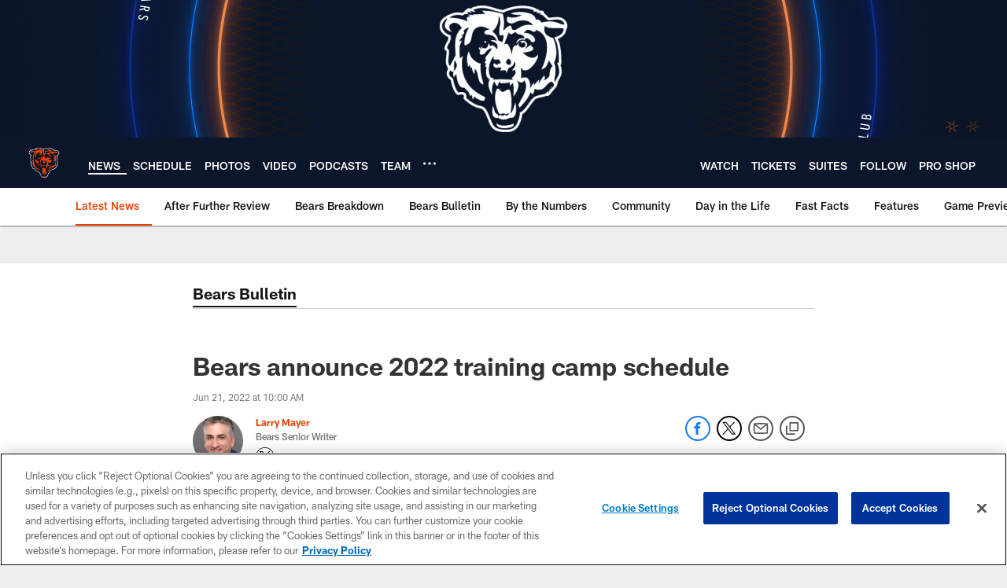

--- FILE ---
content_type: text/html; charset=utf-8
request_url: https://www.google.com/recaptcha/api2/aframe
body_size: 268
content:
<!DOCTYPE HTML><html><head><meta http-equiv="content-type" content="text/html; charset=UTF-8"></head><body><script nonce="YhbrvRdyIT98GrPEw27lOQ">/** Anti-fraud and anti-abuse applications only. See google.com/recaptcha */ try{var clients={'sodar':'https://pagead2.googlesyndication.com/pagead/sodar?'};window.addEventListener("message",function(a){try{if(a.source===window.parent){var b=JSON.parse(a.data);var c=clients[b['id']];if(c){var d=document.createElement('img');d.src=c+b['params']+'&rc='+(localStorage.getItem("rc::a")?sessionStorage.getItem("rc::b"):"");window.document.body.appendChild(d);sessionStorage.setItem("rc::e",parseInt(sessionStorage.getItem("rc::e")||0)+1);localStorage.setItem("rc::h",'1769007654353');}}}catch(b){}});window.parent.postMessage("_grecaptcha_ready", "*");}catch(b){}</script></body></html>

--- FILE ---
content_type: text/javascript; charset=utf-8
request_url: https://auth-id.chicagobears.com/accounts.webSdkBootstrap?apiKey=4_vIoPQsWa8Lju8RQuWRz_tQ&pageURL=https%3A%2F%2Fwww.chicagobears.com%2Fnews%2Fbears-announce-2022-training-camp-schedule-dates-times-tickets-halas-hall&sdk=js_latest&sdkBuild=18435&format=json
body_size: 424
content:
{
  "callId": "019be11273a177db95306d1a2488758a",
  "errorCode": 0,
  "apiVersion": 2,
  "statusCode": 200,
  "statusReason": "OK",
  "time": "2026-01-21T15:00:41.518Z",
  "hasGmid": "ver4"
}